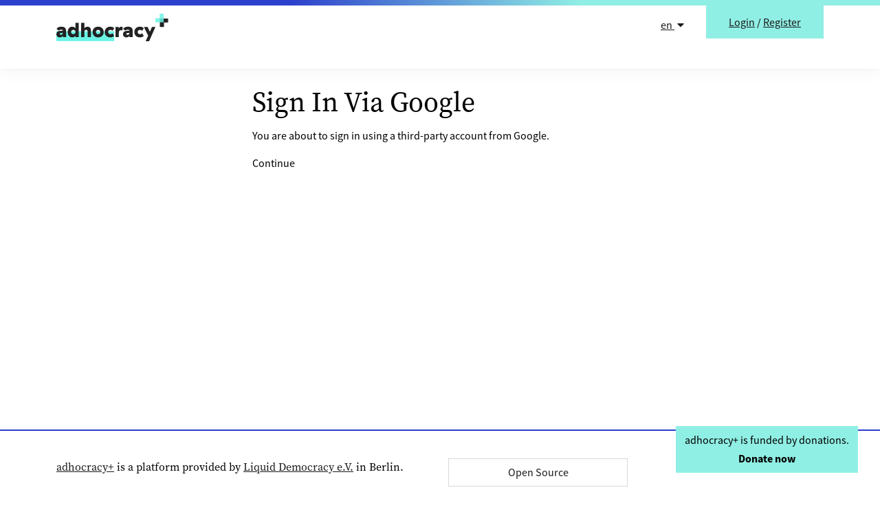

--- FILE ---
content_type: text/html; charset=utf-8
request_url: https://beteiligung.amt-huettener-berge.de/accounts/google/login/?process=login&next=%2Famt-huettener-berge%2Fprojects%2Fowschlag-flachenentwicklungskonzept%2F
body_size: 3361
content:
<!DOCTYPE html>



<html lang="en">
<head>
    <meta charset="utf-8" />
    <meta http-equiv="X-UA-Compatible" content="IE=edge" />
    <title>
    Sign In
 &mdash; adhocracy+</title>
    <link rel="icon" type="image/png" sizes="32x32" href="/static/images/favicon-32x32.99db7ec3dc3d.png">
    <link rel="icon" type="image/png" sizes="96x96" href="/static/images/favicon-96x96.3a62a1b87f76.png">
    <link rel="icon" type="image/png" sizes="16x16" href="/static/images/favicon-16x16.95e4cdddc1bd.png">
    
        
    

    
    <meta name="twitter:card" content="summary">
    <meta name="twitter:title" content="adhocracy+">
    <meta name="linkedin:title" content="adhocracy+">
    <meta property="og:url" content="https://beteiligung.amt-huettener-berge.de/accounts/google/login/?process=login&amp;next=%2Famt-huettener-berge%2Fprojects%2Fowschlag-flachenentwicklungskonzept%2F">
    <meta property="og:title" content="adhocracy+">
    

    
    
    
    <meta name="twitter:image" content="https://aplus-media.liqd.net/images/a_logo_sq_turquoise_lg.original.width-400.png">
    <meta name="linkedin:image" content="https://aplus-media.liqd.net/images/a_logo_sq_turquoise_lg.original.width-400.png">
    <meta property="og:image" content="https://aplus-media.liqd.net/images/a_logo_sq_turquoise_lg.original.width-400.png">
    <meta property="og:image:width" content="378">
    <meta property="og:image:height" content="378">
    
    

    
    
    <meta name="description" content="adhocracy+ makes digital democracy easy - for everyone no matter where.">
    <meta name="twitter:description" content="adhocracy+ makes digital democracy easy - for everyone no matter where.">
    <meta name="linkedin:description" content="adhocracy+ makes digital democracy easy - for everyone no matter where.">
    <meta property="og:description" content="adhocracy+ makes digital democracy easy - for everyone no matter where.">
    
    

    <link rel="stylesheet" type="text/css" href="/static/adhocracy4.b999c2d4a65f.css" />
    <script src="/jsi18n/"></script>
    <script src="/static/adhocracy4.1c4a8066f46f.js"></script>
    <meta name="viewport" content="width=device-width" />

    
        
    
    
     <!-- Matomo -->
<script type="text/javascript">
  var _paq = window._paq = window._paq || [];
  /* tracker methods like "setCustomDimension" should be called before "trackPageView" */

  _paq.push(['disableCookies']);

  _paq.push(['trackPageView']);
  _paq.push(['enableLinkTracking']);
  (function() {
    var u="https://stats.adhocracy.plus/";
    _paq.push(['setTrackerUrl', u+'matomo.php']);
    _paq.push(['setSiteId', '41']);
    var d=document, g=d.createElement('script'), s=d.getElementsByTagName('script')[0];
    g.type='text/javascript'; g.async=true; g.src=u+'matomo.js'; s.parentNode.insertBefore(g,s);
  })();
</script>
<!-- End Matomo Code -->
 
</head>
<body>
    
        <a href="#main" class="visually-hidden-focusable">Skip to content </a>

        
        


<header class="header-upper" aria-label="Header">
    <div class="u-page-ribbon"></div>

    <nav class="navbar navbar-expand-md">
        <div class="container position-relative">
            <a class="navbar-brand header-upper__brand" href="/">
                <img src="/static/images/logo.svg" alt="adhocracy+" class="header-upper__brand-img" />
            </a>

            <ul class="header-upper__nav navbar-nav ms-auto">
                <li class="nav-item header-upper__lang">
                    

<div class="dropdown ">
    
    <a class="dropdown-toggle"
      href="#"
      id="navbarDropdown"
      role="button"
      aria-label="Language selector, 
      
        
          English
        
      
        
      
       selected"
      data-bs-toggle="dropdown"
      aria-haspopup="true"
      aria-expanded="false">
      en
      <i class="fa fa-caret-down ps-1" aria-hidden="true"></i>
    </a>
    <div class="dropdown-menu dropdown-menu-end" aria-labelledby="navbarDropdown">
      
          
          
    
          
          
            <form action="/i18n/setlang/" method="post">
                <input type="hidden" name="csrfmiddlewaretoken" value="JqNtQ1cI98LimYiFvxYLv7eudzONHgAknwYjQpvZaSuWOvAv22GFrdvqSgdJNgLc">
                <input name="next" type="hidden" value="" />
                <input name="language" type="hidden" value="de">
                <button class="dropdown-item" role="button" type="submit" aria-label="select German">
                    Deutsch
                </button>
            </form>
        
    
    </div>
</div>

                </li>

                <li class="nav-item header-upper__user" >
                    

        <div class="btn btn--secondary-filled btn--huge btn--attached-top">
            <span class="navi__item"><a href="/accounts/login/?next=/accounts/google/login/?process=login&amp;next=%2Famt-huettener-berge%2Fprojects%2Fowschlag-flachenentwicklungskonzept%2F">Login</a></span>
            <span class="d-none d-md-inline">/</span>
            <span class="navi__item"><a href="/accounts/signup/?next=/accounts/google/login/?process=login&amp;next=%2Famt-huettener-berge%2Fprojects%2Fowschlag-flachenentwicklungskonzept%2F">Register</a></span>
        </div>
    </div>


                </li>
            </ul>
        </div>
    </nav>
</header>

        
        <div class="min-height__wrapper d-flex flex-column">
        <main id="main" class="flex-fill">
            

            

            
<div class="container">
    <div class="row">
        <div class="col-md-8 col-lg-6 offset-md-2 offset-lg-3">
            
    
        <h1>
            Sign In Via Google
        </h1>

        <p>
            You are about to sign in using a third-party account from Google.
        </p>
    
    
<form method="post"
      >
    
    
    
            <input type="hidden" name="csrfmiddlewaretoken" value="JqNtQ1cI98LimYiFvxYLv7eudzONHgAknwYjQpvZaSuWOvAv22GFrdvqSgdJNgLc">
            

<button




type="submit"
>

                Continue
            
</button>

        
</form>


        </div>
    </div>
</div>

        </main>

        
        
        


<footer class="footer pt-3 pt-sm-4 footer__margin-for-banner">
    
    <div class="container">
        <div class="row mt-3 mb-2 justify-content-lg-center">
            <div class="col-lg-6">
                <p class="footer__description">
                    <a href="/">adhocracy+</a> is a platform provided by <a href="https://liqd.net/de/">Liquid Democracy e.V.</a> in Berlin. 
                </p>
            </div>
            <div class="col-lg-6">
                <div class="row">
                
                
                <div class="col-sm-6 d-flex flex-column mt-4 mt-sm-0">
                    <a class="btn btn--transparent footer__info-btn" href="https://github.com/liqd/adhocracy-plus">Open Source</a>
                </div>
                
                </div>
            </div>
        </div>
        <div class="row">

            <div class="col-12 col-md-8 col-xl-10">
                <nav class="navi p-0">
                    <ul class="navi__list mb-2 d-sm-flex flex-wrap">
                        <li class="navi__item footer__link">
                          2020 Liquid Democracy
                        </li>
                        
                        <li class="navi__item footer__link">
                            <a href="/info/impressum/" class="navi__link">Imprint</a>
                        </li>
                        
                        
                        <li class="navi__item footer__link">
                            <a href="/info/nutzungsbedingungen/" class="navi__link">Terms of use</a>
                        </li>
                        
                        
                        <li class="navi__item footer__link">
                            <a href="/info/datenschutz/" class="navi__link">Data protection policy</a>
                        </li>
                        
                        
                        <li class="navi__item footer__link">
                            <a href="/info/code-of-conduct/" class="navi__link">Netiquette</a>
                        </li>
                        
                        
                        <li class="navi__item footer__link">
                            <a href="/info/contact/" class="navi__link">Contact</a>
                        </li>
                        
                        
                        <li class="navi__item footer__link">
                            <a href="https://adhocracy.plus/info/manual/" class="navi__link">Help Center</a>
                        </li>
                        
                    </ul>
                </nav>
            </div>
        </div>
    </div>
    
</footer>
<div class="u-page-ribbon"></div>

        

        
        
        
        <div class="donation-banner">
            <a href="https://adhocracy.plus/info/support/"  class="btn  btn--secondary-filled">
                <span class="d-none d-md-block">
                    adhocracy+ is funded by donations.
                    <br>
                    <b>Donate now</b>
                </span>
                <span class="d-md-none">
                    <b>Donate now to adhocracy+</b>
                </span>
            </a>
        </div>
        
        
        
    </div>
</body>
</html>
